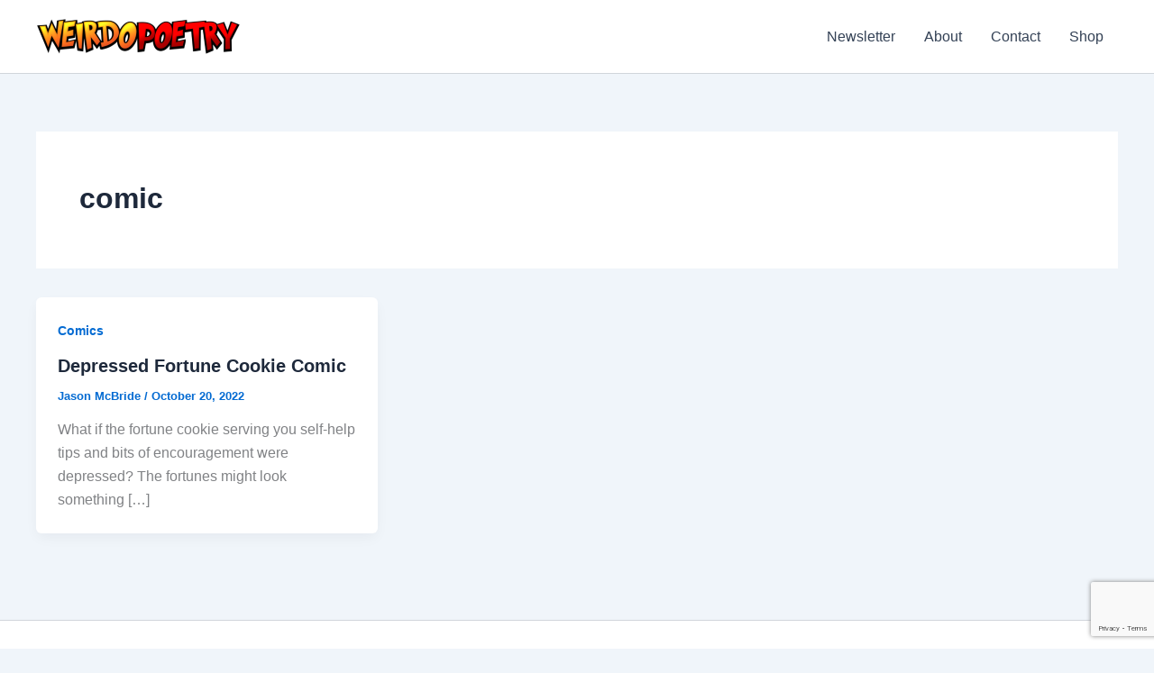

--- FILE ---
content_type: text/html; charset=utf-8
request_url: https://www.google.com/recaptcha/api2/anchor?ar=1&k=6Lds3fApAAAAAJWZ2qTUb8qzLM0X7fVtPeVHKOZZ&co=aHR0cHM6Ly93ZWlyZG9wb2V0cnkuY29tOjQ0Mw..&hl=en&v=PoyoqOPhxBO7pBk68S4YbpHZ&size=invisible&anchor-ms=20000&execute-ms=30000&cb=474cb6ukv9c6
body_size: 48545
content:
<!DOCTYPE HTML><html dir="ltr" lang="en"><head><meta http-equiv="Content-Type" content="text/html; charset=UTF-8">
<meta http-equiv="X-UA-Compatible" content="IE=edge">
<title>reCAPTCHA</title>
<style type="text/css">
/* cyrillic-ext */
@font-face {
  font-family: 'Roboto';
  font-style: normal;
  font-weight: 400;
  font-stretch: 100%;
  src: url(//fonts.gstatic.com/s/roboto/v48/KFO7CnqEu92Fr1ME7kSn66aGLdTylUAMa3GUBHMdazTgWw.woff2) format('woff2');
  unicode-range: U+0460-052F, U+1C80-1C8A, U+20B4, U+2DE0-2DFF, U+A640-A69F, U+FE2E-FE2F;
}
/* cyrillic */
@font-face {
  font-family: 'Roboto';
  font-style: normal;
  font-weight: 400;
  font-stretch: 100%;
  src: url(//fonts.gstatic.com/s/roboto/v48/KFO7CnqEu92Fr1ME7kSn66aGLdTylUAMa3iUBHMdazTgWw.woff2) format('woff2');
  unicode-range: U+0301, U+0400-045F, U+0490-0491, U+04B0-04B1, U+2116;
}
/* greek-ext */
@font-face {
  font-family: 'Roboto';
  font-style: normal;
  font-weight: 400;
  font-stretch: 100%;
  src: url(//fonts.gstatic.com/s/roboto/v48/KFO7CnqEu92Fr1ME7kSn66aGLdTylUAMa3CUBHMdazTgWw.woff2) format('woff2');
  unicode-range: U+1F00-1FFF;
}
/* greek */
@font-face {
  font-family: 'Roboto';
  font-style: normal;
  font-weight: 400;
  font-stretch: 100%;
  src: url(//fonts.gstatic.com/s/roboto/v48/KFO7CnqEu92Fr1ME7kSn66aGLdTylUAMa3-UBHMdazTgWw.woff2) format('woff2');
  unicode-range: U+0370-0377, U+037A-037F, U+0384-038A, U+038C, U+038E-03A1, U+03A3-03FF;
}
/* math */
@font-face {
  font-family: 'Roboto';
  font-style: normal;
  font-weight: 400;
  font-stretch: 100%;
  src: url(//fonts.gstatic.com/s/roboto/v48/KFO7CnqEu92Fr1ME7kSn66aGLdTylUAMawCUBHMdazTgWw.woff2) format('woff2');
  unicode-range: U+0302-0303, U+0305, U+0307-0308, U+0310, U+0312, U+0315, U+031A, U+0326-0327, U+032C, U+032F-0330, U+0332-0333, U+0338, U+033A, U+0346, U+034D, U+0391-03A1, U+03A3-03A9, U+03B1-03C9, U+03D1, U+03D5-03D6, U+03F0-03F1, U+03F4-03F5, U+2016-2017, U+2034-2038, U+203C, U+2040, U+2043, U+2047, U+2050, U+2057, U+205F, U+2070-2071, U+2074-208E, U+2090-209C, U+20D0-20DC, U+20E1, U+20E5-20EF, U+2100-2112, U+2114-2115, U+2117-2121, U+2123-214F, U+2190, U+2192, U+2194-21AE, U+21B0-21E5, U+21F1-21F2, U+21F4-2211, U+2213-2214, U+2216-22FF, U+2308-230B, U+2310, U+2319, U+231C-2321, U+2336-237A, U+237C, U+2395, U+239B-23B7, U+23D0, U+23DC-23E1, U+2474-2475, U+25AF, U+25B3, U+25B7, U+25BD, U+25C1, U+25CA, U+25CC, U+25FB, U+266D-266F, U+27C0-27FF, U+2900-2AFF, U+2B0E-2B11, U+2B30-2B4C, U+2BFE, U+3030, U+FF5B, U+FF5D, U+1D400-1D7FF, U+1EE00-1EEFF;
}
/* symbols */
@font-face {
  font-family: 'Roboto';
  font-style: normal;
  font-weight: 400;
  font-stretch: 100%;
  src: url(//fonts.gstatic.com/s/roboto/v48/KFO7CnqEu92Fr1ME7kSn66aGLdTylUAMaxKUBHMdazTgWw.woff2) format('woff2');
  unicode-range: U+0001-000C, U+000E-001F, U+007F-009F, U+20DD-20E0, U+20E2-20E4, U+2150-218F, U+2190, U+2192, U+2194-2199, U+21AF, U+21E6-21F0, U+21F3, U+2218-2219, U+2299, U+22C4-22C6, U+2300-243F, U+2440-244A, U+2460-24FF, U+25A0-27BF, U+2800-28FF, U+2921-2922, U+2981, U+29BF, U+29EB, U+2B00-2BFF, U+4DC0-4DFF, U+FFF9-FFFB, U+10140-1018E, U+10190-1019C, U+101A0, U+101D0-101FD, U+102E0-102FB, U+10E60-10E7E, U+1D2C0-1D2D3, U+1D2E0-1D37F, U+1F000-1F0FF, U+1F100-1F1AD, U+1F1E6-1F1FF, U+1F30D-1F30F, U+1F315, U+1F31C, U+1F31E, U+1F320-1F32C, U+1F336, U+1F378, U+1F37D, U+1F382, U+1F393-1F39F, U+1F3A7-1F3A8, U+1F3AC-1F3AF, U+1F3C2, U+1F3C4-1F3C6, U+1F3CA-1F3CE, U+1F3D4-1F3E0, U+1F3ED, U+1F3F1-1F3F3, U+1F3F5-1F3F7, U+1F408, U+1F415, U+1F41F, U+1F426, U+1F43F, U+1F441-1F442, U+1F444, U+1F446-1F449, U+1F44C-1F44E, U+1F453, U+1F46A, U+1F47D, U+1F4A3, U+1F4B0, U+1F4B3, U+1F4B9, U+1F4BB, U+1F4BF, U+1F4C8-1F4CB, U+1F4D6, U+1F4DA, U+1F4DF, U+1F4E3-1F4E6, U+1F4EA-1F4ED, U+1F4F7, U+1F4F9-1F4FB, U+1F4FD-1F4FE, U+1F503, U+1F507-1F50B, U+1F50D, U+1F512-1F513, U+1F53E-1F54A, U+1F54F-1F5FA, U+1F610, U+1F650-1F67F, U+1F687, U+1F68D, U+1F691, U+1F694, U+1F698, U+1F6AD, U+1F6B2, U+1F6B9-1F6BA, U+1F6BC, U+1F6C6-1F6CF, U+1F6D3-1F6D7, U+1F6E0-1F6EA, U+1F6F0-1F6F3, U+1F6F7-1F6FC, U+1F700-1F7FF, U+1F800-1F80B, U+1F810-1F847, U+1F850-1F859, U+1F860-1F887, U+1F890-1F8AD, U+1F8B0-1F8BB, U+1F8C0-1F8C1, U+1F900-1F90B, U+1F93B, U+1F946, U+1F984, U+1F996, U+1F9E9, U+1FA00-1FA6F, U+1FA70-1FA7C, U+1FA80-1FA89, U+1FA8F-1FAC6, U+1FACE-1FADC, U+1FADF-1FAE9, U+1FAF0-1FAF8, U+1FB00-1FBFF;
}
/* vietnamese */
@font-face {
  font-family: 'Roboto';
  font-style: normal;
  font-weight: 400;
  font-stretch: 100%;
  src: url(//fonts.gstatic.com/s/roboto/v48/KFO7CnqEu92Fr1ME7kSn66aGLdTylUAMa3OUBHMdazTgWw.woff2) format('woff2');
  unicode-range: U+0102-0103, U+0110-0111, U+0128-0129, U+0168-0169, U+01A0-01A1, U+01AF-01B0, U+0300-0301, U+0303-0304, U+0308-0309, U+0323, U+0329, U+1EA0-1EF9, U+20AB;
}
/* latin-ext */
@font-face {
  font-family: 'Roboto';
  font-style: normal;
  font-weight: 400;
  font-stretch: 100%;
  src: url(//fonts.gstatic.com/s/roboto/v48/KFO7CnqEu92Fr1ME7kSn66aGLdTylUAMa3KUBHMdazTgWw.woff2) format('woff2');
  unicode-range: U+0100-02BA, U+02BD-02C5, U+02C7-02CC, U+02CE-02D7, U+02DD-02FF, U+0304, U+0308, U+0329, U+1D00-1DBF, U+1E00-1E9F, U+1EF2-1EFF, U+2020, U+20A0-20AB, U+20AD-20C0, U+2113, U+2C60-2C7F, U+A720-A7FF;
}
/* latin */
@font-face {
  font-family: 'Roboto';
  font-style: normal;
  font-weight: 400;
  font-stretch: 100%;
  src: url(//fonts.gstatic.com/s/roboto/v48/KFO7CnqEu92Fr1ME7kSn66aGLdTylUAMa3yUBHMdazQ.woff2) format('woff2');
  unicode-range: U+0000-00FF, U+0131, U+0152-0153, U+02BB-02BC, U+02C6, U+02DA, U+02DC, U+0304, U+0308, U+0329, U+2000-206F, U+20AC, U+2122, U+2191, U+2193, U+2212, U+2215, U+FEFF, U+FFFD;
}
/* cyrillic-ext */
@font-face {
  font-family: 'Roboto';
  font-style: normal;
  font-weight: 500;
  font-stretch: 100%;
  src: url(//fonts.gstatic.com/s/roboto/v48/KFO7CnqEu92Fr1ME7kSn66aGLdTylUAMa3GUBHMdazTgWw.woff2) format('woff2');
  unicode-range: U+0460-052F, U+1C80-1C8A, U+20B4, U+2DE0-2DFF, U+A640-A69F, U+FE2E-FE2F;
}
/* cyrillic */
@font-face {
  font-family: 'Roboto';
  font-style: normal;
  font-weight: 500;
  font-stretch: 100%;
  src: url(//fonts.gstatic.com/s/roboto/v48/KFO7CnqEu92Fr1ME7kSn66aGLdTylUAMa3iUBHMdazTgWw.woff2) format('woff2');
  unicode-range: U+0301, U+0400-045F, U+0490-0491, U+04B0-04B1, U+2116;
}
/* greek-ext */
@font-face {
  font-family: 'Roboto';
  font-style: normal;
  font-weight: 500;
  font-stretch: 100%;
  src: url(//fonts.gstatic.com/s/roboto/v48/KFO7CnqEu92Fr1ME7kSn66aGLdTylUAMa3CUBHMdazTgWw.woff2) format('woff2');
  unicode-range: U+1F00-1FFF;
}
/* greek */
@font-face {
  font-family: 'Roboto';
  font-style: normal;
  font-weight: 500;
  font-stretch: 100%;
  src: url(//fonts.gstatic.com/s/roboto/v48/KFO7CnqEu92Fr1ME7kSn66aGLdTylUAMa3-UBHMdazTgWw.woff2) format('woff2');
  unicode-range: U+0370-0377, U+037A-037F, U+0384-038A, U+038C, U+038E-03A1, U+03A3-03FF;
}
/* math */
@font-face {
  font-family: 'Roboto';
  font-style: normal;
  font-weight: 500;
  font-stretch: 100%;
  src: url(//fonts.gstatic.com/s/roboto/v48/KFO7CnqEu92Fr1ME7kSn66aGLdTylUAMawCUBHMdazTgWw.woff2) format('woff2');
  unicode-range: U+0302-0303, U+0305, U+0307-0308, U+0310, U+0312, U+0315, U+031A, U+0326-0327, U+032C, U+032F-0330, U+0332-0333, U+0338, U+033A, U+0346, U+034D, U+0391-03A1, U+03A3-03A9, U+03B1-03C9, U+03D1, U+03D5-03D6, U+03F0-03F1, U+03F4-03F5, U+2016-2017, U+2034-2038, U+203C, U+2040, U+2043, U+2047, U+2050, U+2057, U+205F, U+2070-2071, U+2074-208E, U+2090-209C, U+20D0-20DC, U+20E1, U+20E5-20EF, U+2100-2112, U+2114-2115, U+2117-2121, U+2123-214F, U+2190, U+2192, U+2194-21AE, U+21B0-21E5, U+21F1-21F2, U+21F4-2211, U+2213-2214, U+2216-22FF, U+2308-230B, U+2310, U+2319, U+231C-2321, U+2336-237A, U+237C, U+2395, U+239B-23B7, U+23D0, U+23DC-23E1, U+2474-2475, U+25AF, U+25B3, U+25B7, U+25BD, U+25C1, U+25CA, U+25CC, U+25FB, U+266D-266F, U+27C0-27FF, U+2900-2AFF, U+2B0E-2B11, U+2B30-2B4C, U+2BFE, U+3030, U+FF5B, U+FF5D, U+1D400-1D7FF, U+1EE00-1EEFF;
}
/* symbols */
@font-face {
  font-family: 'Roboto';
  font-style: normal;
  font-weight: 500;
  font-stretch: 100%;
  src: url(//fonts.gstatic.com/s/roboto/v48/KFO7CnqEu92Fr1ME7kSn66aGLdTylUAMaxKUBHMdazTgWw.woff2) format('woff2');
  unicode-range: U+0001-000C, U+000E-001F, U+007F-009F, U+20DD-20E0, U+20E2-20E4, U+2150-218F, U+2190, U+2192, U+2194-2199, U+21AF, U+21E6-21F0, U+21F3, U+2218-2219, U+2299, U+22C4-22C6, U+2300-243F, U+2440-244A, U+2460-24FF, U+25A0-27BF, U+2800-28FF, U+2921-2922, U+2981, U+29BF, U+29EB, U+2B00-2BFF, U+4DC0-4DFF, U+FFF9-FFFB, U+10140-1018E, U+10190-1019C, U+101A0, U+101D0-101FD, U+102E0-102FB, U+10E60-10E7E, U+1D2C0-1D2D3, U+1D2E0-1D37F, U+1F000-1F0FF, U+1F100-1F1AD, U+1F1E6-1F1FF, U+1F30D-1F30F, U+1F315, U+1F31C, U+1F31E, U+1F320-1F32C, U+1F336, U+1F378, U+1F37D, U+1F382, U+1F393-1F39F, U+1F3A7-1F3A8, U+1F3AC-1F3AF, U+1F3C2, U+1F3C4-1F3C6, U+1F3CA-1F3CE, U+1F3D4-1F3E0, U+1F3ED, U+1F3F1-1F3F3, U+1F3F5-1F3F7, U+1F408, U+1F415, U+1F41F, U+1F426, U+1F43F, U+1F441-1F442, U+1F444, U+1F446-1F449, U+1F44C-1F44E, U+1F453, U+1F46A, U+1F47D, U+1F4A3, U+1F4B0, U+1F4B3, U+1F4B9, U+1F4BB, U+1F4BF, U+1F4C8-1F4CB, U+1F4D6, U+1F4DA, U+1F4DF, U+1F4E3-1F4E6, U+1F4EA-1F4ED, U+1F4F7, U+1F4F9-1F4FB, U+1F4FD-1F4FE, U+1F503, U+1F507-1F50B, U+1F50D, U+1F512-1F513, U+1F53E-1F54A, U+1F54F-1F5FA, U+1F610, U+1F650-1F67F, U+1F687, U+1F68D, U+1F691, U+1F694, U+1F698, U+1F6AD, U+1F6B2, U+1F6B9-1F6BA, U+1F6BC, U+1F6C6-1F6CF, U+1F6D3-1F6D7, U+1F6E0-1F6EA, U+1F6F0-1F6F3, U+1F6F7-1F6FC, U+1F700-1F7FF, U+1F800-1F80B, U+1F810-1F847, U+1F850-1F859, U+1F860-1F887, U+1F890-1F8AD, U+1F8B0-1F8BB, U+1F8C0-1F8C1, U+1F900-1F90B, U+1F93B, U+1F946, U+1F984, U+1F996, U+1F9E9, U+1FA00-1FA6F, U+1FA70-1FA7C, U+1FA80-1FA89, U+1FA8F-1FAC6, U+1FACE-1FADC, U+1FADF-1FAE9, U+1FAF0-1FAF8, U+1FB00-1FBFF;
}
/* vietnamese */
@font-face {
  font-family: 'Roboto';
  font-style: normal;
  font-weight: 500;
  font-stretch: 100%;
  src: url(//fonts.gstatic.com/s/roboto/v48/KFO7CnqEu92Fr1ME7kSn66aGLdTylUAMa3OUBHMdazTgWw.woff2) format('woff2');
  unicode-range: U+0102-0103, U+0110-0111, U+0128-0129, U+0168-0169, U+01A0-01A1, U+01AF-01B0, U+0300-0301, U+0303-0304, U+0308-0309, U+0323, U+0329, U+1EA0-1EF9, U+20AB;
}
/* latin-ext */
@font-face {
  font-family: 'Roboto';
  font-style: normal;
  font-weight: 500;
  font-stretch: 100%;
  src: url(//fonts.gstatic.com/s/roboto/v48/KFO7CnqEu92Fr1ME7kSn66aGLdTylUAMa3KUBHMdazTgWw.woff2) format('woff2');
  unicode-range: U+0100-02BA, U+02BD-02C5, U+02C7-02CC, U+02CE-02D7, U+02DD-02FF, U+0304, U+0308, U+0329, U+1D00-1DBF, U+1E00-1E9F, U+1EF2-1EFF, U+2020, U+20A0-20AB, U+20AD-20C0, U+2113, U+2C60-2C7F, U+A720-A7FF;
}
/* latin */
@font-face {
  font-family: 'Roboto';
  font-style: normal;
  font-weight: 500;
  font-stretch: 100%;
  src: url(//fonts.gstatic.com/s/roboto/v48/KFO7CnqEu92Fr1ME7kSn66aGLdTylUAMa3yUBHMdazQ.woff2) format('woff2');
  unicode-range: U+0000-00FF, U+0131, U+0152-0153, U+02BB-02BC, U+02C6, U+02DA, U+02DC, U+0304, U+0308, U+0329, U+2000-206F, U+20AC, U+2122, U+2191, U+2193, U+2212, U+2215, U+FEFF, U+FFFD;
}
/* cyrillic-ext */
@font-face {
  font-family: 'Roboto';
  font-style: normal;
  font-weight: 900;
  font-stretch: 100%;
  src: url(//fonts.gstatic.com/s/roboto/v48/KFO7CnqEu92Fr1ME7kSn66aGLdTylUAMa3GUBHMdazTgWw.woff2) format('woff2');
  unicode-range: U+0460-052F, U+1C80-1C8A, U+20B4, U+2DE0-2DFF, U+A640-A69F, U+FE2E-FE2F;
}
/* cyrillic */
@font-face {
  font-family: 'Roboto';
  font-style: normal;
  font-weight: 900;
  font-stretch: 100%;
  src: url(//fonts.gstatic.com/s/roboto/v48/KFO7CnqEu92Fr1ME7kSn66aGLdTylUAMa3iUBHMdazTgWw.woff2) format('woff2');
  unicode-range: U+0301, U+0400-045F, U+0490-0491, U+04B0-04B1, U+2116;
}
/* greek-ext */
@font-face {
  font-family: 'Roboto';
  font-style: normal;
  font-weight: 900;
  font-stretch: 100%;
  src: url(//fonts.gstatic.com/s/roboto/v48/KFO7CnqEu92Fr1ME7kSn66aGLdTylUAMa3CUBHMdazTgWw.woff2) format('woff2');
  unicode-range: U+1F00-1FFF;
}
/* greek */
@font-face {
  font-family: 'Roboto';
  font-style: normal;
  font-weight: 900;
  font-stretch: 100%;
  src: url(//fonts.gstatic.com/s/roboto/v48/KFO7CnqEu92Fr1ME7kSn66aGLdTylUAMa3-UBHMdazTgWw.woff2) format('woff2');
  unicode-range: U+0370-0377, U+037A-037F, U+0384-038A, U+038C, U+038E-03A1, U+03A3-03FF;
}
/* math */
@font-face {
  font-family: 'Roboto';
  font-style: normal;
  font-weight: 900;
  font-stretch: 100%;
  src: url(//fonts.gstatic.com/s/roboto/v48/KFO7CnqEu92Fr1ME7kSn66aGLdTylUAMawCUBHMdazTgWw.woff2) format('woff2');
  unicode-range: U+0302-0303, U+0305, U+0307-0308, U+0310, U+0312, U+0315, U+031A, U+0326-0327, U+032C, U+032F-0330, U+0332-0333, U+0338, U+033A, U+0346, U+034D, U+0391-03A1, U+03A3-03A9, U+03B1-03C9, U+03D1, U+03D5-03D6, U+03F0-03F1, U+03F4-03F5, U+2016-2017, U+2034-2038, U+203C, U+2040, U+2043, U+2047, U+2050, U+2057, U+205F, U+2070-2071, U+2074-208E, U+2090-209C, U+20D0-20DC, U+20E1, U+20E5-20EF, U+2100-2112, U+2114-2115, U+2117-2121, U+2123-214F, U+2190, U+2192, U+2194-21AE, U+21B0-21E5, U+21F1-21F2, U+21F4-2211, U+2213-2214, U+2216-22FF, U+2308-230B, U+2310, U+2319, U+231C-2321, U+2336-237A, U+237C, U+2395, U+239B-23B7, U+23D0, U+23DC-23E1, U+2474-2475, U+25AF, U+25B3, U+25B7, U+25BD, U+25C1, U+25CA, U+25CC, U+25FB, U+266D-266F, U+27C0-27FF, U+2900-2AFF, U+2B0E-2B11, U+2B30-2B4C, U+2BFE, U+3030, U+FF5B, U+FF5D, U+1D400-1D7FF, U+1EE00-1EEFF;
}
/* symbols */
@font-face {
  font-family: 'Roboto';
  font-style: normal;
  font-weight: 900;
  font-stretch: 100%;
  src: url(//fonts.gstatic.com/s/roboto/v48/KFO7CnqEu92Fr1ME7kSn66aGLdTylUAMaxKUBHMdazTgWw.woff2) format('woff2');
  unicode-range: U+0001-000C, U+000E-001F, U+007F-009F, U+20DD-20E0, U+20E2-20E4, U+2150-218F, U+2190, U+2192, U+2194-2199, U+21AF, U+21E6-21F0, U+21F3, U+2218-2219, U+2299, U+22C4-22C6, U+2300-243F, U+2440-244A, U+2460-24FF, U+25A0-27BF, U+2800-28FF, U+2921-2922, U+2981, U+29BF, U+29EB, U+2B00-2BFF, U+4DC0-4DFF, U+FFF9-FFFB, U+10140-1018E, U+10190-1019C, U+101A0, U+101D0-101FD, U+102E0-102FB, U+10E60-10E7E, U+1D2C0-1D2D3, U+1D2E0-1D37F, U+1F000-1F0FF, U+1F100-1F1AD, U+1F1E6-1F1FF, U+1F30D-1F30F, U+1F315, U+1F31C, U+1F31E, U+1F320-1F32C, U+1F336, U+1F378, U+1F37D, U+1F382, U+1F393-1F39F, U+1F3A7-1F3A8, U+1F3AC-1F3AF, U+1F3C2, U+1F3C4-1F3C6, U+1F3CA-1F3CE, U+1F3D4-1F3E0, U+1F3ED, U+1F3F1-1F3F3, U+1F3F5-1F3F7, U+1F408, U+1F415, U+1F41F, U+1F426, U+1F43F, U+1F441-1F442, U+1F444, U+1F446-1F449, U+1F44C-1F44E, U+1F453, U+1F46A, U+1F47D, U+1F4A3, U+1F4B0, U+1F4B3, U+1F4B9, U+1F4BB, U+1F4BF, U+1F4C8-1F4CB, U+1F4D6, U+1F4DA, U+1F4DF, U+1F4E3-1F4E6, U+1F4EA-1F4ED, U+1F4F7, U+1F4F9-1F4FB, U+1F4FD-1F4FE, U+1F503, U+1F507-1F50B, U+1F50D, U+1F512-1F513, U+1F53E-1F54A, U+1F54F-1F5FA, U+1F610, U+1F650-1F67F, U+1F687, U+1F68D, U+1F691, U+1F694, U+1F698, U+1F6AD, U+1F6B2, U+1F6B9-1F6BA, U+1F6BC, U+1F6C6-1F6CF, U+1F6D3-1F6D7, U+1F6E0-1F6EA, U+1F6F0-1F6F3, U+1F6F7-1F6FC, U+1F700-1F7FF, U+1F800-1F80B, U+1F810-1F847, U+1F850-1F859, U+1F860-1F887, U+1F890-1F8AD, U+1F8B0-1F8BB, U+1F8C0-1F8C1, U+1F900-1F90B, U+1F93B, U+1F946, U+1F984, U+1F996, U+1F9E9, U+1FA00-1FA6F, U+1FA70-1FA7C, U+1FA80-1FA89, U+1FA8F-1FAC6, U+1FACE-1FADC, U+1FADF-1FAE9, U+1FAF0-1FAF8, U+1FB00-1FBFF;
}
/* vietnamese */
@font-face {
  font-family: 'Roboto';
  font-style: normal;
  font-weight: 900;
  font-stretch: 100%;
  src: url(//fonts.gstatic.com/s/roboto/v48/KFO7CnqEu92Fr1ME7kSn66aGLdTylUAMa3OUBHMdazTgWw.woff2) format('woff2');
  unicode-range: U+0102-0103, U+0110-0111, U+0128-0129, U+0168-0169, U+01A0-01A1, U+01AF-01B0, U+0300-0301, U+0303-0304, U+0308-0309, U+0323, U+0329, U+1EA0-1EF9, U+20AB;
}
/* latin-ext */
@font-face {
  font-family: 'Roboto';
  font-style: normal;
  font-weight: 900;
  font-stretch: 100%;
  src: url(//fonts.gstatic.com/s/roboto/v48/KFO7CnqEu92Fr1ME7kSn66aGLdTylUAMa3KUBHMdazTgWw.woff2) format('woff2');
  unicode-range: U+0100-02BA, U+02BD-02C5, U+02C7-02CC, U+02CE-02D7, U+02DD-02FF, U+0304, U+0308, U+0329, U+1D00-1DBF, U+1E00-1E9F, U+1EF2-1EFF, U+2020, U+20A0-20AB, U+20AD-20C0, U+2113, U+2C60-2C7F, U+A720-A7FF;
}
/* latin */
@font-face {
  font-family: 'Roboto';
  font-style: normal;
  font-weight: 900;
  font-stretch: 100%;
  src: url(//fonts.gstatic.com/s/roboto/v48/KFO7CnqEu92Fr1ME7kSn66aGLdTylUAMa3yUBHMdazQ.woff2) format('woff2');
  unicode-range: U+0000-00FF, U+0131, U+0152-0153, U+02BB-02BC, U+02C6, U+02DA, U+02DC, U+0304, U+0308, U+0329, U+2000-206F, U+20AC, U+2122, U+2191, U+2193, U+2212, U+2215, U+FEFF, U+FFFD;
}

</style>
<link rel="stylesheet" type="text/css" href="https://www.gstatic.com/recaptcha/releases/PoyoqOPhxBO7pBk68S4YbpHZ/styles__ltr.css">
<script nonce="aw5MdA-nqUbWikWEKafMFQ" type="text/javascript">window['__recaptcha_api'] = 'https://www.google.com/recaptcha/api2/';</script>
<script type="text/javascript" src="https://www.gstatic.com/recaptcha/releases/PoyoqOPhxBO7pBk68S4YbpHZ/recaptcha__en.js" nonce="aw5MdA-nqUbWikWEKafMFQ">
      
    </script></head>
<body><div id="rc-anchor-alert" class="rc-anchor-alert"></div>
<input type="hidden" id="recaptcha-token" value="[base64]">
<script type="text/javascript" nonce="aw5MdA-nqUbWikWEKafMFQ">
      recaptcha.anchor.Main.init("[\x22ainput\x22,[\x22bgdata\x22,\x22\x22,\[base64]/[base64]/[base64]/ZyhXLGgpOnEoW04sMjEsbF0sVywwKSxoKSxmYWxzZSxmYWxzZSl9Y2F0Y2goayl7RygzNTgsVyk/[base64]/[base64]/[base64]/[base64]/[base64]/[base64]/[base64]/bmV3IEJbT10oRFswXSk6dz09Mj9uZXcgQltPXShEWzBdLERbMV0pOnc9PTM/bmV3IEJbT10oRFswXSxEWzFdLERbMl0pOnc9PTQ/[base64]/[base64]/[base64]/[base64]/[base64]\\u003d\x22,\[base64]\\u003d\x22,\x22w70nCsKNwqbCjsO8CsKZw68LEMK8wr1JTAHDlSzDp8OFfsOpZsOdwojDihA4XMOsX8ONwrN+w5BYw6tRw5NvBMOZclXCpkFvw44wAnVeMFnChMKQwogOZcOKw6DDu8Ocw61hRzVRNMO8w6J+w59FLyMUX07CoMKGBHrDmcOOw4QLNCbDkMK7wpTCsnPDnw/Do8KYSmLDrB0YCWLDssO1wrfCi8Kxa8O9O19+wpkMw7/CgMONw4fDoSMme2FqIhNVw41Gwowvw5wCSsKUwoZawqg2wpDCosONAsKWPiF/TR3DqsOtw4ceJMKTwqwmasKqwrNuLcOFBsOUS8OpDsKbwqTDny7DgcKpRGlDYcOTw4xMwqHCr0B/UcKVwrQ0AwPCjxknIBQZVy7DmcKHw6LClnPCvMKhw50Rw6E4wr4mHsORwq8sw7Ajw7nDnnNIO8Klw5YKw4kswr7ChlE8EVLCq8O8cRcLw5zCkcOWwpvCmk/Du8KAOkQpIEMIwqY8wpLDmBHCj39owrJyWU/[base64]/[base64]/CtMKKwrLDr2TDiGbChcOGw4DDj8KnPMOHGsKmw5JtNMKwwoMUw6DCpMK8SMOBwonDpk1/[base64]/[base64]/X8OWfzNMw7/CoHPDqMKlw41FwpPCr8OEw4fDlsKjw4M/wrHCnGZkwpbCqMKMw5bCksOMw7nDqzoBwqtxw4rDgMOPwrLDk1HCucOAw5lvOAAbM3bDpkF9YgrDtiPDqCJ1XsK0wpbDkV/CpXRCG8Kyw7tJAcKNBQPDo8KywpNFGcOVOiLChMOTwpzDr8OMwqfCkBTDmXsiaFUBw7TDl8OOCMK3Q2xZacOKwrNkwpjCksOWwrHDjcK2woPClcKMNFnDnGhFwpYXw4PCncKiPQLCuXoRwqI1w5/CjMKbw4TCrAA/woHCpUg6woIoVEHCkcKIwr7Cl8OuP2J5eGlOwpjCjcOnJVTDmBhSwrbCom1Mw7LDsMO+ZWvCnBPCsV/CsSDCkcO0ZMK0wrwMK8KYT8O5w70ZR8KEwp5fG8K4w4JbWEzDv8Koe8K7w758woAFM8K/wpXCsMOgwpnDn8OKASMuS2Iaw7EQdWjDpntkw4jDgHp2XjjDp8OjR1IFLk/[base64]/[base64]/CsMKnecOjFQdzwqDCgi88SQAmwqFxw7zCrMKFwqbDjcOqwpfDrkLCpsKHw5Myw7gjw7NHHcKsw4LCg0zClx7CuCVvO8KzD8KSLFgFw6ImZcONwokowoRjLMKrw4AQw4lzVMOsw4gqBMOVN8OVwrlMwoQ6LMKFwr1kYzVAWFdnw6IQDj/DolZ7wqfDnUvDisK/bRPCtcKpwr/DnsOwwroowoBveQo8Ey1BL8O5wr8WS04Ew6F4Q8KmwpXDvcOuNxjDoMKIwqhVLhnDrD8ywpAlwqdrG8KiwrDChxg/QcOow6k9wofDkiTDjcO+PMKTJsO8JXzDlBvCosO0w7LCvxQsK8O3w4PCjsKlM3XDvcOAwqACwp3DuMOVE8OJwrvCm8KXwqDDpsOvw5HCqsOVfcODw7HCpUx/[base64]/CoD8ZVkI+BcOgwqfCtcOhwrplZmsIw4gcAVHDny8CKHcZw4cbw7ovKcK1MsKkNmHCrcKUQMOnKcKDaFfDvXNkaEU+wplQwoofaFg6JVNBw4fCtMOGaMOsw6vDscKIe8K5worDigI7QcO/[base64]/CcK9w7LDq1BJGsO+NMKbd8OiJMOHwqLDg0rCpMKmISYOwqZFPcOiLVImAsK9DcO6wrTDpsK/wpPCs8OjCMOBUixEw4DCpsKKw64mwrjCpGLDiMOLwofCsAbDiCzCt0k6w7TDrHgvw5bDtU/CgWl9w7fDikLDqsOtf1PCqcOSwrBfVcK1H2AqF8KBw6B6w5jDpsKww4jChxYtdcOmw7DDr8KZwq5VwqMwVsKXfk7DvUrDssKKwoLCi8K6wo15wrHDoG3CnjjCicKlw7tqRGsYZlXClGvCpwLCrsKHwrTDksONBsO/YcOrw5MrA8KSwpJjw6ZhwrlEwr05B8ODw4TCn2LCo8KGbzQoJcKYwrvDlgZ7wqZERMKmN8OvIRLCnH1MLVXChTh7w644ZsKtEcKjw6XDqG/CtSfDvMKpVcOZwqzCpmXCiQ/Cpm/CvGkZGsOEw7zCoG8Yw6JJwrnCggRHD3JpHEcGw5/CoDzDocKEXDrCp8OnAjNgwrk5wo9tw5xNwpnDlAtIw43DigfCisORD23ClQoTwp3CoTAsGVvCvTorZcOJZkXCvE4lw5LCq8O0wpYFNlfCkF4dMsKgFMKvwoXDmRfCrmjDlcOlasKjw4/Cn8K7w5dUMzrDnMKmb8KUw6xeCsOCw6MMwrHCo8KqOsKOwopNw5VmZ8OUWxPDsMOWwpEQw5TDv8KywqrDn8KqMlbCncKnHkjDpg/CohXDl8Kjw4xxV8OJW055BzFFAkktw73Cv3EFw6zDkVXDqMO7wrIqw7PCsGwzfgnComMfDgnDqGMww4grBizCt8O9wrXCqD54w7tnw5jDs8OZwp/Cj13CpsOSwoAJwrPDuMO4fsObdwssw49sOcKXV8OIWShfWMKCwr3CkzXDr1Jsw7pBc8KFw67DicOqw6NFTsO6w5nCnwLCi3IWREcTw6BnIEjCgsKBw7lqHDdufnYfwrtvw6kCIcKsGhdxwqM7wqFGWjjDv8O/wqNHw6LDrHlsXsOdb3VxZ8O/wojDgsK/[base64]/wp5CwpzDikgdXMKEKMOpRMOjw53ChnFZG8KvwofCpMKKwpfCjsKNw7bDkUdywqUkKDDCn8K4w6xnL8OtekVOw7UXe8OZw4zCgHkQw7jChmvDtsOyw487LinDvsKhwq8XRBfDsMKXD8OKTsKyw7hVw6VgDA/DlMK4BcOIaMOACkzDlXcnw57Ct8O6EWXCq2bCvy5Fw7TCuQofIMOQNMOUwr/CslctwojDknLDq33DumzDt1rCuSnDgcKOwrU2V8KJIU/DtynCpsOXbMOWSF7DhGzCmFfDiQnCkcOnLwNqwrVQw6nDhcKNw7vDsn/[base64]/Ds8OzeD4XacO+wqTCvkTClcO5RcKmwqjDkMO3w6zCjT3DlMO4wphtOcOQHHxVYsOsNF7CiVckVMKmaMKSwr54JMKkwonClSo8LkJaw4krwpXDisO/wrrChcKDZiljZ8KIw5oFwo/Ck1h4WcK6wqLCsMOxPQ5fR8Oiw4xwwrvCvMKrPl7CjUrCqsKuw49Xwq/DmcKPaMOKDwXDocKbT03Dj8OzwonCl8K1wo5/w53CnsKkSsKIZ8KFSVTDhsONaMKRwp4ddCxrw7/[base64]/CnMKewr7DgV99w4UHwqjDl33ChiTDsMKdwqvCuzhvasKUwo3CjgzCtSYQw6BSwrPDs8O5FgNDw4oDw7zCtsOewoVRPm/[base64]/CiEXDhsKNwpxeczDCscKjw5jCgUjDr8KhFsKAwqEYP8OeGmzCssOXwoHDs0LDrl9qwpk8L3chcFAcwos8wqfCvmNYN8Kiw4lcW8Ohw7PClMObwpnDsUZswqIqwrxRw5cxeirCgHYWfsKJw4/DnQ3DvEZQAmbDvsOiMsKRw5TCn0/[base64]/w7bCvkfDs8K0wpp/w4sEX0gowocfCkVFTsKfwrDDvADDq8OuJsORwq0kwprDpQAZwpDDjMK1w4FOE8OgHsKmwrBcwpPDlsK0FsKKFCQ4w7Aowo7CicODBMO/wobCr8KswqnCrxEaEsKDw4IASQp2wq3CkQDDuhrCicKVVgLClAfCicKtJDRRczwOecOQwqh7w6ZhDi/ConNJw5fDlRdKw7XDpQfDiMOwJBtZwqxJakg5wptNW8KLc8K8w6poDMKWKRnDrEl6NELDgsOoIcOvWUQSEyPDocOTJGPCkn3CiljDgEo5wrTDgcOlfMOvw77DpsKyw6/DllZ9w4LCp3PCozbDni4gw4EFw67Cv8Ouwp3Dm8KYacKww7nChsK4wr/DkV10Sk/[base64]/DtcK1wovCoXnDusKJEsKIw4TDhsKHfcOGNcKSw65cOXEdw4DCtnTCicOje2jDvVTCnWASw5jDhG1KBsKrwp3CsWvCgR96w50/worCiW3Ckx/DiBzDhsOOEMK3w6UfccK6F1PDv8KYw6/[base64]/ClHtJYsOJLsKMWMKdw7MywqcEfsO9w7rCgsO7YGPDrcOPw7bCm8KEw7l9w6kNVlIJwo/CvWQLFMKbQsKNesOZw7sDQT/DimpcQDp4wqbDkMOtw5dVUsOMDi14PFw5YcODcD4yOcOVd8O2DGATQcKpw5fCg8O1wobCqcKEaBjCs8KiwpDCgDwzwqVGwpjDpjDDpkPDicOEw6XCpVoBeih/wrFNKjDDmSrChzZeemJNNcOpecKbw43DoUYgNEzCgsKMw6nCmQ3DgMK/wp/[base64]/Ds8Oxw4LCpMOpC0fCkVPCg8O6ecKfw4Yhwr7CnMOZwrFfw7d2Tx8Qw6vCsMOJEcOuw614wpDDi1fCjg/CtMOEw5XDuMOSXcKywr0owpzCrMOlwoJAwqTDoCLDpgnCsWc4wrbDnU/[base64]/Cl2kowrzDjRvCrw8VwqUiw7rCocKlwq/DizMITcOiZ8KUZQ9TfTvDoBrDl8Kdw4DDmm5YwonDgsOvJsKvM8KSQMKSwrfCjz7Dp8OKw5hcw4Zpwo/[base64]/[base64]/Cm8K4woZGCsKIJ8OQwoXCjDnCiMO1SsK1w7dDwp8aPwgdw5IUwqRuDMOzf8K1TXRhwpHCoMOFwoDCksO5BMOQw7nDuMOIbcKbIUvDlQfDskrCo0fDlsOBwofDisOJw6/[base64]/DlMKYw6HCisKTwr9Ww5/DtcOOEzMyworDqn/CjsKuw6kDEcOxw5TCrcKrIVzDisKLS3bDnGEmwqnDlh4Ew5ptwocsw5N+w4nDj8OUO8Kww6ZWYzJmA8OpwoYIw5IbQRBSQQ/DjUnCrmx3w43DogpnCE4ww7RDw7DDlcOHLsK2w73CpcKwGcOZO8O7wrcow6vCgwl4woVCw7BPMMOIworCvMOjZgvChcKTw5p9GsOAw6XCu8KPMMKAwqFbdG/[base64]/CiUDDqsOAw7FtSsKiNcONw6bChVlVFcKjw4Q+AsO1w59JwqVMC1Nqwo7CpMOrwpcZe8OWwpzCtS1EAcOGw7o1N8KQwoVXIMOZwrfCkVPCs8OhYMOyBXTDmz8vw7LCjlvDrkRxw49DdDZgXTxKw5RqZgIyw4zDjQwWGcO6RsKRJyp9FzDDhMKawqZpwp/Dn2w0w7zCtw5bMcKSVMKQQU3CukPDuMKvE8KnwqjDvsO+I8KtTcK9GzEjw6FYwr3CkShtK8O7w6oUwqXChMKeMwPDl8OUwptUB1/Cug55wqnDt1PDvcOgPMOKKsOkbsO6WSTChHp8DsKPa8KewrLDi1ZfCsOvwoZ1IC7Ct8OxwpjDvcOTHlJTwr/DtwzDsBxgw4Muw6Nvwo/CsCspw55ZwqRiw7rCoMK2w4xaLykpDU02WHHCsTvDrcORwoxewoNSPcOGwpE+VTBFwoFVw7nDt8KTwrA1NUfDp8K1L8OFVMKjw6PCjcOGG1/DiSwrOMKCTcOHwo7DuWouMAZ6HsOFBsKsBcKFw5t7wq7Ck8KqMCPCmcK6wrNOwpENw5XCukYKw5c3eAsew7fCsGYrDkkEw5/DnXozIW3CoMOwWQfCmcOswqBNwohAcsOXIWBbbsKQFQhWw4dDwpB8w43DsMOswpINNntYwrcgb8OGwofCv3BgWkYQw6oSKUXCt8KRwrZ1wqQdwqrDrsKww6Yowp9CwoXCtMKTw7/Cq3jDnMKrajdXK3VUwqJowpJTW8Orw4TDgkgCOgnDi8KKwqJgwrUuccK6w65ufGjCkyh/wrgAwrjCthTDnhYXw4LDrnbCgTnChsOQw7IobQQCwqxOPMK4WcKlw4zCjmbClw7CnS3DssO9w4jDg8K6fcOuFcOdw49Cwrc8PFZIXcOEPcOFwrcVfXZMKEsHRsKvKjNUSxXDlcKvwoUhwpwmNQzDvMOoUcO1LsKlw4/DhcKfTypFw4zCnwxPwo9jPMKDTMKAwrHCqFvCk8O1bsK6woNvYSXDp8Otw4hjw78aw5vCuMKRE8OqXTNtH8KQw6nCksOuwrExesOOw4bCqMKpWwNEasKqw7oEwr8jSsOTw5oEw5YFUcOTw4sIwo14FsOGwqEswoLDhC/DrEDCu8Kjw6s/wpDCgD7DsnpASMKSw599wprCssKWw6PChn/Do8OTw69cahrDgMOPw6LCiw7Dp8O6w73CmDrDlcKIJ8O3V1QeIXHDqQvCv8K3fcKuOsK+XBI2YRk/wpkGw6rDtsKRD8O5UMKiw6ovTgB+wopdDWHDhgpBO3HCgADCp8KewrHDkMO9w51zKkPDncKTw4rDkGYMwoQODcKBw5nDoBfCkzhJN8ODw51/HUM2JcOZKsKXIhjDhRHCphggw7TCrGVlw4fDtVFrw4fDpC0gWToxEWLCoMKxIDZHW8Kkfy4AwqdaAXI7An1HE1wGw4fChcO6wpzDsi/DmipSw6ULw4rCunfCh8Opw5xoHAIaBsODw6XDiA80w57CtMKce3zDhMO4P8KDwqcUwrvDqWcDaG8pOWPCnEF6U8O7w50Mw6Rcwp5swqbCkMOBw5loeng4OMKmw6dhf8OZf8OsKDLDoVxCw7HCgV7DosKbaG7Do8ONwoPCq0QTwr/Cq8K6CMOTwo3DuEgGCC3ClMKRw6PCscKWAitxRQ8rKcKDwq3CrsOiw5rCt0nDpjPDssOHw5/DnVN5HsK9ZMOiaEJRV8O9wpAywoANdXfDoMOlWzJJD8KFwr/CgCs8w5xDMVIxbnXCtH7CrsKlw5vDqcOqQ1fDjMKww6nDl8K0N3dHL17CkMO6b1rCnDwfwqNuw5NpSmzCo8Ovwp1yRlM6DsKNw5EaBcKOw6AqNSxbXhzCn2d3XcOBw7c6wr/CqnXCvMO1wrNMYMKBMFNZLHgiwojDvsO7W8Kww6nDrAFXbUzCvnNQwrdRwqzCk0theC5BwrnDtysgfVMBL8OAQMKkw48+wpPChSzCul9Hw5/[base64]/wpDCk8KZw4/[base64]/ClTTDicOMH8K9w5lsw5/[base64]/[base64]/[base64]/[base64]/ClXDDssO8w74Ww5FhfWNtw7wSHG1+HsKew4oBw6c0w4F7wobDjMK7w5bDkhjDnj/DksKLbExTXyHCgMKJw7nDqWvDuQIPJyzDrcKoQcO6w5U/cMKqw7/[base64]/DiSTCrsKAw7TDpi01UlprEsOEwo8lFMKswobCq8Knw53DsjI9wpJdSUc0OcODw5LCk18OeMO6wpzCqFhqO07Ckyw+G8O8E8KEWgLDicOORsOjwpQYwoPCjgDDhyIFJyNndnLDhcO8Tn/Dm8KEHMKIJEdAKcK3w6h0XMK+w7pbwrnCvEzCgMKTS2vCkDrDk33DosKOw79ZesKvwoPDt8OeEsOCw5HCjcOWwqxuwo3DtcOMEigow6TDhX1cSD/Ch8OYJ8ODOVkZTsKRNcKzSF9uw4oMHmPCvi7Du1/CpcKYH8KQLsKPw50iVG9qw5d7K8O1fy8DThbCr8K2w6o1NSBSwrtnwpDDmBrDqMKgwoXCpxc0dgw5eixIw6g3w65Qwp5WQsOKZMOtL8KBVUlbKyHCgSMBdsOaHhRqwozDtBJGwp/Cl0DCsTrChMK3w73CosKWMsOjCcOsPHnDtWLCm8OGw6DDicKlMgrCrcO4VsKIw5vDjC/[base64]/[base64]/[base64]/DlcOXCMOtTcKowrR7BMKpbsKDw6Q4wqHDjwl1wpoNBcOCwqjDn8OFZ8OuUMOBXzrCocK9RMOuw5VBw5VBOGQUdMK0wpXCvEvDt2PCj37DksO5wq9EwqJtwqLCmHxxPlVVw6V8QzfCsSY/Tx3Cj03CrHZuOhATHFLCmsO/AMOjZcO+w4/CkDHDhsKVOMOhw6VjV8OQbHPCssKKFWQwM8OkAGvDisOnURbCisK4wrXDpcOOD8KsEMKKJ1l6EGvDjsKnPUDChsKxw7/DmcO9dX3DvDcrUcOQJkbCiMOfw5QCF8KJw6BCBcKuMsKSw4zCp8K2w7HCgMKiw6RwX8ObwrVjLncQwqTChcKEHBJJKQtDw5ApwoJAR8KTUsK+w5leCcK6wq1uw6E/wqfDoUAOw7U7w4sJZCkMwqjCgVtuQcOxw6FSw48Vw6FwN8OZw4zDv8K8w5AoJMOwFVfDlAvCssOewprDgmfCvGHDpcKmw4bCmgPDhg/[base64]/[base64]/acKjw4pvw5pAEsKWwoFPRU7Do8OBwrd9EMOEEQfDsMOJCHxwKFIjaF7ClltjCGbDv8KyCm5NPsOJbsKawqPChijDjMKTw4sBw7fDgE/CksKPCHLCp8OYQcK/I1DDq0PDm2FPwqdAw5R2wo/Cu1XDnMKqdknCq8OOAkvCvBnDsW15w4nDoDkWwrkDw5fCgHsIwpAFasKLGsORwpzDijZfw6XCvMO/I8OzwptbwqMwwr/CuHgWIWXDpE7Dq8OpwrvDkkDDpCkuNh14IsKgwqExwovDrcKLw6jDpE/[base64]/CmHRDw419wpvCrhXDkQBGw57DvzPDocK6w4ADVcOrw7/CmX3CsErClMKrwpQZDE0Bwohew7QLbMONP8O7woLCuyzCv23CvcK7ai8zbsK3woTDucOawoTDgcOyPDYpG13DoSbCscKlU1RQZcKBIsKgw6zDgMOabcKWw4YsPcKUwrtEPcOxw5XDsRZAwozDuMKwTcOfw4dvwpViw7nDg8KRWsKSwpNbwo3DucOXBX/CilI2w7jCrsOaSg3CtxTCgsK8asOAISbDgMKtOMOlKFEjwoQLTsO6T3NmwoFVfmUdwqZHw4NOVsK5WMOrw4V8H1PDq3XDokRCwrbCtMO3w5h1IsKGw6/DnF/DqW/[base64]/[base64]/e8OdXXFXI8KSwoTCvMK6PBvCrl3CiHfCoMK+wqcpwpw0QsKBwqnDjMO6wqw9woxYWsKXGWN/w60LVEXCh8O0C8Okw4PCkGxVPjzDpVbDpMKqw6/Cr8OSwrDDtyx8w53Dj17CqsK0w7EQwoXCgixPcsKjTcKyw6vCjMK+IQHCmHVSw5bCkcKbwrB9w6zDoGrDk8KMXDI9DgwZahsgRcK0w7DCnlxYTsOXw4x0IsKXa1TCjcOqwoDCjMOtwpVDAF57D2gffQ1wTsOWwoE5BgLDlsOZIcKowrkMJWvCjzrCnlzChsK3wr/DmVh6UVEfw4B0JSrDtg58wp8QEsK3w7TDvk3CicOiw4lFwrrCtsKPbsKiZm3CrsKrw5TDmcOEA8OXwrnCscKDw4IFwpgUwrRzwqPDjcONwpM3worDqMKJw77CtzliPsOKY8Oiaz/DmU8uw6rCpF03w6fDuAk0wpkWw77CugXDqlVdJMKWwqhuNsOyKMKTNcKnwpEMw7DCnhrDvMOHP2wWDS7Dk2/CtCJMwoRRTcOLOGNmY8OewpzCqEd6woJGwrnCvgFuw5zDlUcUWjPCt8OZwo4QAcOZw4zCq8O9wqtdBUbDsXsLKy8YLcOwcnR6bAfCtcOFV2BFTmkUw6jCo8OZwq/CnsOJQiU+fcKGwr80wrg8w5bCi8KfORDCpAx1QsOFbzLCl8KgAiLDrsOrDMKYw491wqzDsj3DnGHCmT/CqlHChkPCuMKcaARIw69uw60aJsOIbMKqEzlVHDzCgznDqT3DlXPDvkbDq8KzwpN/wpPCocKvNH3DuzjCt8KHOSbCu2nDs8KLw5s2OsK4FGEXw5zDl2fDuVbDjcOyQcOzwoPCqjhcYl/CnDHDq0XCgCAsdS/Ch8OGwoEMw4bDhMKSfg3CnTxdcETDtcKVwqTDhGfDkMO8HSPDo8OMBH5tw61iw6zDp8OWQUXCtMOkMRtdbMKkHlDDhV/Dr8K3F3PCnG4HUMKuw77Cn8O+WsKUwp/ChQZWw6BhwrdoTjbCicOpDcOxwrFQG0NkNGtqCcKrPQtLeiDDuRt3EhF8wovCkDzCg8KFw7TDvsOQw40rDh7CpMK7w4U5aj/DjsOdZhtew5MePkpNMcOQw7TDqsOUw5dkw6lwRS7CtwNKXsKGwrBqS8Knwqc8wqZIM8KYwoh3Tgc6w789cMOnw445wpnDvcKwf0jClMK+GS0Hwr9hw7tBaT7Dr8OsPkDDl1gWFW5ueBYewq1iWx/CqBPDtcOyNCh2E8KCP8KMw6RUVBDDhn7CpGAow50EZkfDssOfwrDDoTTDscO0ccO7w64tJwpkKzTDtjIBwr/DqMKOLQHDksKdaARYNcOxw7/DisKewqzCozrCrsKdGn/CvcO/w5oSwqXDmUzCjcOOMcOUw6k2PWcXwoXCgjVGRjfDtS80Zx8Ww6onw6rDhMO/[base64]/DrcOkwoM5wpTCncKafm4Ow5rCpGrCmifCqVIUbxw+UUcawr3CnMONwogdw63DqcKTY0HCp8K7FhLCk3LDhSvDmwILw6Rww4LCqwtgw67CqUNtNXzCvDMnRUzDhkUvw7zCh8O4EcOSwpDCvsK6N8OtFMKOw6MkwpNowq7CpB/CrQlOw5bCkhFdwpvCvivDj8OGPsOkbndzRsO8MihbwpnChsOYwr5uecK2A0nCjTzDlwTCqMKQDhEPWMOVw7bCoRvClsO+wqnDokFDZmDCiMOgwrPCm8OrwrrCtRFBwo/DocOxwrJFw54pw4UTSnoLw7/Do8KWLAHCvcO/eDPDrETDj8KxZ2xyw4MqwqVew4VGw5/[base64]/GSbClH7CjmEJDsOCw4sseH3CssO9XsKyMsKXRMKzGMOZw77DgW3CtmrDvXZPCsKqecO0EsOxw4hSCyZyw5J9QSdqb8OifxYxCMKSdE0Tw5jCuz88axkROMOZwps8UiHCuMOFMMKHwpTCtiIZb8Ocw5Y8eMOwOANSwpFNbSzDhsO0bcO4wpDDtlbDhjETw6IjOsK0w6/CnmluAMOzwpheVMORw5YDwrTCssKcIXrCl8KeHFHDiRw8w4UIY8OCZsO6DMK/wqwzw7/CgyNzw6s+w55Qw750w59IVsK4ZnpewoI/woNqPnXDkcOTw5DDnAYhw58XI8O6w6bCusKmAzUvw67DsR/CkH7DkcKsYDsfwrbCqXUBw6rCtCZjQFDDkMOYwoUXwqbCrMOTwpkhwoEaGMO0w5vClFbCg8O3wqTCuMOvw6VEw5AXOD7DnQxGwo9/w7JMCxzCvwBsB8OTaB87WQfDqMKJwrfCmHnCsMOzw5NdA8K2AMKhwpILw5HDgsKFZsKzw7RPw4s+w40aUHLDrnxmw4sIwow5wqnDrcK7JMKmwpXClTI/wrcTesOQegXCsyNAw4sJBnQ3w5PCkHMIbsKGacOWZsO3D8KPWkvCphLDisKaHMKMPzrCoWjDgMKGG8OnwqZodMKqaMK+woLCkMO/wpYVRcOOwprDoj7Dg8O6wqbDkMObH0owKw3DlUvCvhUDF8KBPQPDtcKNw7IQMwwEwpnCvsKLdDXCtF5Ow6vClwtddMKoKcOrw4BRwqpdZSAvwqTDvQHChcKdAEoKdRscAD/CqsO9CRXDkzDDg2sFQMO8w7fCiMKtGjxMwrdVwoPChi57XVDCsws5wqR8wpVBWFAzFcO3wrTCq8K1wo5/w5zDicKwMS3Ck8OIwrh/wpjCv0HChsObGDbCkcKfw4ZSw7Q2worCtMK8wq8Tw63CvG3DjsOqwrFkOB7DqcKtYm3DmQQwZFrCk8O6N8KPfMOIw71AKcOGw7d3Q1RZJA3CpAE0MC5Yw5tyeUwdcCUwHEp/[base64]/w4I4CMO2wq02wpRdBcO7w4/CtGHCvcOMw7LDo8OAEcOUX8OSwpZeOsOJAcO6c3/DksKkw7fDrWvCq8KcwoJKwqTCr8KKwq7CiVhMwq/Dq8OjEsO4fMORKMKFG8Ocw6oKwoLDn8OCwpzChsOQw5nCnsK2YcKhwpc6w45qRcKVw7clw5/Dk1sEHE0Nw50AwpcpIxRubsOJwofCg8KPw5/Cqw3DuTsUKcOoecO7acOSw4zDm8OWDBjCoHUOYGjDu8OsOcKtBGQ+K8OTG1zCiMOuXsK5wqbCqsOaNcKFwrHDpGrDlQjCh0XCpMOKw6TDl8KwJUgSByt1FxTCucKew7rCt8K6wpDDtsOWZcOtFitMCHIvwpQpUsOtFzfDkcK0wpYtw6PCulAcwo/CrcKBwpzCpj/DncOHwrzDocOLwpBlwqVBOMKswr7Dl8KLPcOOEcOkwr/[base64]/DpcOdLcOuABHCk8OKwrVbwoo7wonDt8OgwrPCung+w7A/[base64]/[base64]/Dm3hHNsO4w7Fbw74Dw4tfFMKRS8KnAcOzT8K4wqAiwp4Xw4kodcO7JMOqLMOow4XCicKMwp/Dplp5w6LDqVomMsKzZMK2eMORdMOBE2l7R8OCw5/DqsK6wrjCt8KiSXJlY8KIWl1Rwo/DucKzwo3ChcKjGMKNJwBOFAMod2NtV8Oda8OJwofCnMKAwosIw5TDqsOaw5pkPsOfZ8OOIcKMw415w6TDjsO6w6HDt8O+wrJeIHPCoH7Co8Ozb2HCkcKfw53DrhLDgUrDhMO4wrJ4PsOBZMOxw5/CsSPDoQpCwrjDm8KTb8OKw5rDp8Ovw7F4AMKvw7nDv8OUdsKnwrVUTMKsdgLDq8KKw4LClTU6w5rDq8K1Sm7DnVnDv8K8w6tqw7gmEMOLw758f8OVU0zChcK9NBPCtkzDiQkUXsKAVhTDr3TCkGjCu3nCpCXClWRXEMKoQMKyw57DtsK7wr3Dkw3DrBXDv1bCnMK/[base64]/CjkhRwoIZw51+w5bDrsO0w7QLWMKrG3hKSz/Cty9xw6t8AVp2w6jCksKPwpTCkk4/w47Du8O3KjvCucOkw7XCoMONw7TCuXjDlsKGTsOxMcKVwo/CtMKQw5DCksKgw7HCsMOIwq9velIFw4vDkBvCnTR/NMKEZMKBw4fCkcO4w7RvwoXCv8KfwoNaRxFNEwpzwrprw6rDncOZbsKoBBLCn8Klw4HDnsOJDMOUXMOmNMO1fcKuSFHDogrChyfDiVfCh8O1KTTDqlPDjMK/w6ERwojCky9BwrPDiMO3TcKHfHVRXAMTwpo4S8KfwqLCkUtVK8OUwoYLw7R/[base64]/CiHbCkcOwwqjDtAh2IhJ4bh3Dg1F8w53DqTZKwoNsJXjCgsKzw6rDtcOoU2fChAzCm8KHOsKqJSEIwqnDqcKUwqDCl2s8LcOeKcOCwrnCvWzCqBXDsWnCiR7CjDRkJMKnLB9aaAY8wr50YcO6w5AnV8KDXBsgK2fDgRvCgsKKEhrClCAfPsKpBT/[base64]/DmcK7IcOvK0fClBRhwrfCnDzDicKXw7U5RcKdw4bCsRMqEHjCtD1sNWrCnnx3w7LCgsO5w7lkTwUHAcODw53Dq8KQRsKLw6xswrAmRcO6wo0zbsKTVX9/cDNdw4nCh8KJwpzChsO8KCwfwoINa8K6QybCmmvCiMKywpEFC288wrRjw7VHNsOnNMK8w4sleVFAXinCk8OLQ8OTcMKaGMOiw7sPwpwKwojCuMKKw5o2K0XCvcKQw7kXDnDDh8O7w63Cm8OXwrR/wqdnBE/CoSXCtz7ClsKdw4vCqjcrTsKqwrTDhXBfLRfDjnsbwq83VcOZcnhAbmXDrnRhw45DwonDmFbDmkRUwrdcLDTCi33CjsOhwqtpZWPDrsKtwq/CqMObw7U5HcOeYTLDmsOyPAR7w5MuS11Oa8ObAMKkO2HDiBYaQinCmixQwp94NznDq8OlDsKlwpTDoTPCosOWw7LChMKiExE9wpTCtsKOwoo8wrd2JcOQHcO5UsOSw7ZYwpLCvCXCr8OkMD7Cl1HDucKiagDCgcO0e8OQwo/DusOuwoBzwrgBXy3DoMODAn4JwqzCmiLCiHLDug0ZQid+wo/[base64]/DsCbDpmfCrcKFYhnDqcKAE8Kiw7HCnm0HEU3DtS3CpMOOw7FyHsO/bMK1w7VBw6hQcWrCp8OuHcObIh5Dw5fDkE9Yw5grUEDCqQFlw4JSwql6w78pFifDhgrDsMO7w7XCssOrwr3CpkrDmMKywol9w5Q6w6w7dMOhV8KVb8OJfnzDm8KSw5jClBHDq8KAwqoRwpPCoC/[base64]/w5PCjFwWw6LDg8OQw4DDuMOVLcOadVPDiMKPwpLDhcKbw54VwrzCnXgRdFJ7w7nDo8KmOVYRPsKcw5dIXVbCt8OgMEXCtUxQwrkywqlow4BtFxQsw4PDh8KiahPDrRAWwofCmAx/csKRw6XCmsKBw55+w6NaCcOcDlvChD7DgGclFcKdwossw4jDlw5Mw7dnc8KLwqHCk8KsDHnDuUlcw4rCh21Ww61Mel/CvRXDmcOXwoTCuD/[base64]/[base64]/CgSzCtj3DoG/CgsOvBTsofR0Dw7jDqUQpwqPClsOBwqdOwoXDnsObI0ITwrdGwoN9RsOTHCvCgm/DpMKfXwxUH3DDn8OkbSPCq1Usw4Ajw6xFJgk6OWTCucO6cFLCm8KAZMKyQMOqwrAJX8K6cwE1w4XDt0PCjRsQw79MQB5Fw6swwrfDrEzDkTo2FntEw7rDpsKtw6AhwpgdPsKkwqIEwpnCksOtw77DmxfDgMKYwrLCpUJQMz7CsMO+w4hDaMKpw49Cw67DoyF/[base64]/DhcKmKW4zwoQJw6ZSSMKRwpIAZcKYw4jDtzHCllPDiiw7w6NmwpXDrzbDl8KBfcO2wqvCjcOMw4EGLV7DpghZwp1ewoBewphEw5dsO8KLLAfClcO8w4/[base64]/Cp8K1c1zChsK0TsK+wqoYOxnCvsKXw5XDtsKFZ8Osw5Imw7YkCE0RZEdLw5fDuMOFGGVrIcOYw6jDhsOEwoRtwrjDhn1QYsKTw7ZncinCkMOrwqbCmG3DvVzDmMKVw7pRVEN0w4srw5vDk8K8w6dAwpzDkhAawp/ChcKBAnsqwothw7lew7w0w7xyMcOnw505a24nRm3DrlMKOl4oworCr2R5FB7CmxbDusKtI8OmVGbCtGRxEcKqwrLCqG0Pw7TCjXDCq8OsU8KYF3A/QsK1wrcUw6Qta8OvfcKyPSzDgcKgS28wwpjCskppH8OCw53ClMOVw5LDjsKqw6dUw55Pwodfw7tPw5/CiUdIwoZtLRrCn8O6bcO6wrVYw47DuhJjw7oFw4nDkFTDrxjDnsKGw5F8D8O9fMK/IArCjMK2T8Kqw7NBw57CrlVOwpAGbEXDnRFCw64hEj4eYmvCssK3wqDDicO5di0EwofCoEBiUsOdNU5Cw79ew5HCoWHCtVrDpEnCvMOtw4g8w7ZTwrfCs8OKQcO+VhHCkcKAw7Ugw6xIw5FVw4RTw6A0wpxIw7QCKXp3w7shGUURUy3CgTwowp/DucKTw73CosKVSsOCOsO3w5ZSwopFVm/CrxoGMFwtwqPDkTI1w4/DucKyw7wwdz1xw4nCqsKbbkfChsOOXMOlcXnDhm9LPjDCnsKocwVZP8KqNk7CsMKwLsORJhXCtl48w6/Dq8OdTsOlw4HDgibCiMKKeRTCq28DwqRmwrdow5heVcOgWEUVXGUsw6ZbdTLDk8K1HMO4wpXDncKlwoIHMAXDrmvDsXNpeg3DjcOAPcKtwqw5bcKAMcKBb8OHwpxZcQkUaj/Dk8KRw5MWw7/CnsOUwqwWwq5hw6ZdBsO1w68bQsKxw6AIAGPDnRFSahjCm0HCgio/w7LCmTzDo8K4w63CvAI+TMKGVkBTXsOyW8OCwqPDj8OAw4AIw4jCrcONdG/[base64]/DnkfCrcOFwq3CksOeLnHClxrDmsOgXi5nwo3Dn0FEwp9hTsKoLcKzZhJnwpBLUcKVCmESwrcnwqbDiMKqB8OWbgnCuSrCqlHDtknDjMOMw6jCvMOYwrF5OcOaITBtYVAMQCbCtUbCmwHCl0DCkVQHBcKkMMKOwrHCiTfDoH/CmcK/[base64]/[base64]/CjMKsw6bDncKEwqbCpCvDlMKUwp8owrHCiMK5EmHCqSMMVcKowpPDlcO7wq4Dw5xBbMO+w7ZzJsO+SMOKwp/[base64]/[base64]/DlMORGcOTf8Kqw6cQwoZDwp7CkcKgwqTCqMKYwps+wrbDicOow6DDl2fCogd7AiN8MzRdw4FZKcO+woFBwqfDkGM0FyvCqEAIwqZEwr1hwrfDgBzCq1kgw4DCiTUEworDlQHDq0tcw7Rewr85wrMLZlbDpMKydsK7w4XClcO/wr4Iwo5QSE8xV2c1BA/CrBw8TsOOw7XCnh4gGVjDuS09X8Kaw6/DgsOnNcOKw64iw4cqwobClTInw41KCzlEanZ3H8ORDMOSwoRawonDrcK2wrp3KMKnwodjKw\\u003d\\u003d\x22],null,[\x22conf\x22,null,\x226Lds3fApAAAAAJWZ2qTUb8qzLM0X7fVtPeVHKOZZ\x22,0,null,null,null,1,[21,125,63,73,95,87,41,43,42,83,102,105,109,121],[1017145,855],0,null,null,null,null,0,null,0,null,700,1,null,0,\[base64]/76lBhnEnQkZnOKMAhmv8xEZ\x22,0,0,null,null,1,null,0,0,null,null,null,0],\x22https://weirdopoetry.com:443\x22,null,[3,1,1],null,null,null,1,3600,[\x22https://www.google.com/intl/en/policies/privacy/\x22,\x22https://www.google.com/intl/en/policies/terms/\x22],\x2252BuglhXPWB2/g87OBHycKC/7C4nOOHXsKCAbFHmfOc\\u003d\x22,1,0,null,1,1768965457288,0,0,[65,35,172,48],null,[166,174,252],\x22RC-4_g0yu_U1KRHXg\x22,null,null,null,null,null,\x220dAFcWeA58dMIHHcXlatOgnLEsQfp2omLAFQd5xgIqECdJtVklVoNpeOpR1SwxIa0ylht0SyWiBWI4a807yjKhu2VpGDWzzCcEKw\x22,1769048257023]");
    </script></body></html>